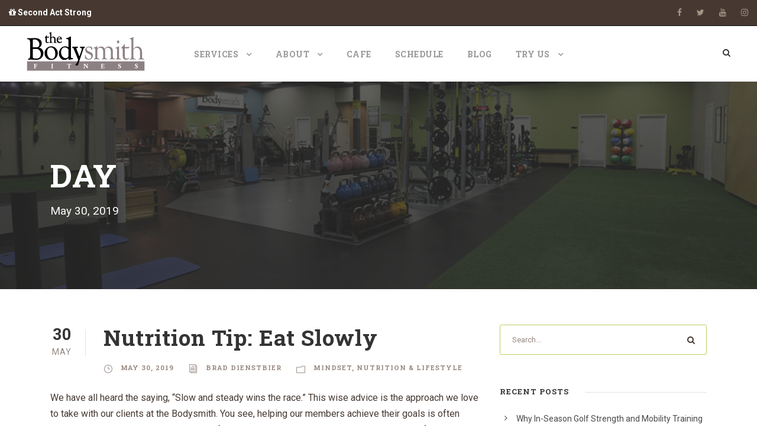

--- FILE ---
content_type: text/html; charset=UTF-8
request_url: https://thebodysmith.com/2019/05/30/
body_size: 11701
content:
<!DOCTYPE html>
<html lang="en-US" class="no-js">
<head>
	<meta charset="UTF-8">
	<meta name="viewport" content="width=device-width, initial-scale=1">
	<link rel="profile" href="http://gmpg.org/xfn/11">
	<link rel="pingback" href="https://thebodysmith.com/xmlrpc.php">
	<title>May 30, 2019 &#8211; the Bodysmith</title>
<meta name='robots' content='max-image-preview:large' />
	<style>img:is([sizes="auto" i], [sizes^="auto," i]) { contain-intrinsic-size: 3000px 1500px }</style>
	<script type='application/javascript'  id='pys-version-script'>console.log('PixelYourSite Free version 11.1.5');</script>
<link rel='dns-prefetch' href='//app.clickfunnels.com' />
<link rel='dns-prefetch' href='//maps.google.com' />
<link rel='dns-prefetch' href='//fonts.googleapis.com' />
<link rel="alternate" type="application/rss+xml" title="the Bodysmith &raquo; Feed" href="https://thebodysmith.com/feed/" />
<link rel="alternate" type="application/rss+xml" title="the Bodysmith &raquo; Comments Feed" href="https://thebodysmith.com/comments/feed/" />
<script type="text/javascript">
/* <![CDATA[ */
window._wpemojiSettings = {"baseUrl":"https:\/\/s.w.org\/images\/core\/emoji\/16.0.1\/72x72\/","ext":".png","svgUrl":"https:\/\/s.w.org\/images\/core\/emoji\/16.0.1\/svg\/","svgExt":".svg","source":{"concatemoji":"https:\/\/thebodysmith.com\/wp-includes\/js\/wp-emoji-release.min.js?ver=6.8.3"}};
/*! This file is auto-generated */
!function(s,n){var o,i,e;function c(e){try{var t={supportTests:e,timestamp:(new Date).valueOf()};sessionStorage.setItem(o,JSON.stringify(t))}catch(e){}}function p(e,t,n){e.clearRect(0,0,e.canvas.width,e.canvas.height),e.fillText(t,0,0);var t=new Uint32Array(e.getImageData(0,0,e.canvas.width,e.canvas.height).data),a=(e.clearRect(0,0,e.canvas.width,e.canvas.height),e.fillText(n,0,0),new Uint32Array(e.getImageData(0,0,e.canvas.width,e.canvas.height).data));return t.every(function(e,t){return e===a[t]})}function u(e,t){e.clearRect(0,0,e.canvas.width,e.canvas.height),e.fillText(t,0,0);for(var n=e.getImageData(16,16,1,1),a=0;a<n.data.length;a++)if(0!==n.data[a])return!1;return!0}function f(e,t,n,a){switch(t){case"flag":return n(e,"\ud83c\udff3\ufe0f\u200d\u26a7\ufe0f","\ud83c\udff3\ufe0f\u200b\u26a7\ufe0f")?!1:!n(e,"\ud83c\udde8\ud83c\uddf6","\ud83c\udde8\u200b\ud83c\uddf6")&&!n(e,"\ud83c\udff4\udb40\udc67\udb40\udc62\udb40\udc65\udb40\udc6e\udb40\udc67\udb40\udc7f","\ud83c\udff4\u200b\udb40\udc67\u200b\udb40\udc62\u200b\udb40\udc65\u200b\udb40\udc6e\u200b\udb40\udc67\u200b\udb40\udc7f");case"emoji":return!a(e,"\ud83e\udedf")}return!1}function g(e,t,n,a){var r="undefined"!=typeof WorkerGlobalScope&&self instanceof WorkerGlobalScope?new OffscreenCanvas(300,150):s.createElement("canvas"),o=r.getContext("2d",{willReadFrequently:!0}),i=(o.textBaseline="top",o.font="600 32px Arial",{});return e.forEach(function(e){i[e]=t(o,e,n,a)}),i}function t(e){var t=s.createElement("script");t.src=e,t.defer=!0,s.head.appendChild(t)}"undefined"!=typeof Promise&&(o="wpEmojiSettingsSupports",i=["flag","emoji"],n.supports={everything:!0,everythingExceptFlag:!0},e=new Promise(function(e){s.addEventListener("DOMContentLoaded",e,{once:!0})}),new Promise(function(t){var n=function(){try{var e=JSON.parse(sessionStorage.getItem(o));if("object"==typeof e&&"number"==typeof e.timestamp&&(new Date).valueOf()<e.timestamp+604800&&"object"==typeof e.supportTests)return e.supportTests}catch(e){}return null}();if(!n){if("undefined"!=typeof Worker&&"undefined"!=typeof OffscreenCanvas&&"undefined"!=typeof URL&&URL.createObjectURL&&"undefined"!=typeof Blob)try{var e="postMessage("+g.toString()+"("+[JSON.stringify(i),f.toString(),p.toString(),u.toString()].join(",")+"));",a=new Blob([e],{type:"text/javascript"}),r=new Worker(URL.createObjectURL(a),{name:"wpTestEmojiSupports"});return void(r.onmessage=function(e){c(n=e.data),r.terminate(),t(n)})}catch(e){}c(n=g(i,f,p,u))}t(n)}).then(function(e){for(var t in e)n.supports[t]=e[t],n.supports.everything=n.supports.everything&&n.supports[t],"flag"!==t&&(n.supports.everythingExceptFlag=n.supports.everythingExceptFlag&&n.supports[t]);n.supports.everythingExceptFlag=n.supports.everythingExceptFlag&&!n.supports.flag,n.DOMReady=!1,n.readyCallback=function(){n.DOMReady=!0}}).then(function(){return e}).then(function(){var e;n.supports.everything||(n.readyCallback(),(e=n.source||{}).concatemoji?t(e.concatemoji):e.wpemoji&&e.twemoji&&(t(e.twemoji),t(e.wpemoji)))}))}((window,document),window._wpemojiSettings);
/* ]]> */
</script>
<style id='wp-emoji-styles-inline-css' type='text/css'>

	img.wp-smiley, img.emoji {
		display: inline !important;
		border: none !important;
		box-shadow: none !important;
		height: 1em !important;
		width: 1em !important;
		margin: 0 0.07em !important;
		vertical-align: -0.1em !important;
		background: none !important;
		padding: 0 !important;
	}
</style>
<link rel='stylesheet' id='wp-block-library-css' href='https://thebodysmith.com/wp-includes/css/dist/block-library/style.min.css?ver=6.8.3' type='text/css' media='all' />
<style id='classic-theme-styles-inline-css' type='text/css'>
/*! This file is auto-generated */
.wp-block-button__link{color:#fff;background-color:#32373c;border-radius:9999px;box-shadow:none;text-decoration:none;padding:calc(.667em + 2px) calc(1.333em + 2px);font-size:1.125em}.wp-block-file__button{background:#32373c;color:#fff;text-decoration:none}
</style>
<link rel='stylesheet' id='font-awesome-css' href='https://thebodysmith.com/wp-content/themes/infinite/plugins/font-awesome/css/font-awesome.min.css?ver=6.8.3' type='text/css' media='all' />
<style id='global-styles-inline-css' type='text/css'>
:root{--wp--preset--aspect-ratio--square: 1;--wp--preset--aspect-ratio--4-3: 4/3;--wp--preset--aspect-ratio--3-4: 3/4;--wp--preset--aspect-ratio--3-2: 3/2;--wp--preset--aspect-ratio--2-3: 2/3;--wp--preset--aspect-ratio--16-9: 16/9;--wp--preset--aspect-ratio--9-16: 9/16;--wp--preset--color--black: #000000;--wp--preset--color--cyan-bluish-gray: #abb8c3;--wp--preset--color--white: #ffffff;--wp--preset--color--pale-pink: #f78da7;--wp--preset--color--vivid-red: #cf2e2e;--wp--preset--color--luminous-vivid-orange: #ff6900;--wp--preset--color--luminous-vivid-amber: #fcb900;--wp--preset--color--light-green-cyan: #7bdcb5;--wp--preset--color--vivid-green-cyan: #00d084;--wp--preset--color--pale-cyan-blue: #8ed1fc;--wp--preset--color--vivid-cyan-blue: #0693e3;--wp--preset--color--vivid-purple: #9b51e0;--wp--preset--gradient--vivid-cyan-blue-to-vivid-purple: linear-gradient(135deg,rgba(6,147,227,1) 0%,rgb(155,81,224) 100%);--wp--preset--gradient--light-green-cyan-to-vivid-green-cyan: linear-gradient(135deg,rgb(122,220,180) 0%,rgb(0,208,130) 100%);--wp--preset--gradient--luminous-vivid-amber-to-luminous-vivid-orange: linear-gradient(135deg,rgba(252,185,0,1) 0%,rgba(255,105,0,1) 100%);--wp--preset--gradient--luminous-vivid-orange-to-vivid-red: linear-gradient(135deg,rgba(255,105,0,1) 0%,rgb(207,46,46) 100%);--wp--preset--gradient--very-light-gray-to-cyan-bluish-gray: linear-gradient(135deg,rgb(238,238,238) 0%,rgb(169,184,195) 100%);--wp--preset--gradient--cool-to-warm-spectrum: linear-gradient(135deg,rgb(74,234,220) 0%,rgb(151,120,209) 20%,rgb(207,42,186) 40%,rgb(238,44,130) 60%,rgb(251,105,98) 80%,rgb(254,248,76) 100%);--wp--preset--gradient--blush-light-purple: linear-gradient(135deg,rgb(255,206,236) 0%,rgb(152,150,240) 100%);--wp--preset--gradient--blush-bordeaux: linear-gradient(135deg,rgb(254,205,165) 0%,rgb(254,45,45) 50%,rgb(107,0,62) 100%);--wp--preset--gradient--luminous-dusk: linear-gradient(135deg,rgb(255,203,112) 0%,rgb(199,81,192) 50%,rgb(65,88,208) 100%);--wp--preset--gradient--pale-ocean: linear-gradient(135deg,rgb(255,245,203) 0%,rgb(182,227,212) 50%,rgb(51,167,181) 100%);--wp--preset--gradient--electric-grass: linear-gradient(135deg,rgb(202,248,128) 0%,rgb(113,206,126) 100%);--wp--preset--gradient--midnight: linear-gradient(135deg,rgb(2,3,129) 0%,rgb(40,116,252) 100%);--wp--preset--font-size--small: 13px;--wp--preset--font-size--medium: 20px;--wp--preset--font-size--large: 36px;--wp--preset--font-size--x-large: 42px;--wp--preset--spacing--20: 0.44rem;--wp--preset--spacing--30: 0.67rem;--wp--preset--spacing--40: 1rem;--wp--preset--spacing--50: 1.5rem;--wp--preset--spacing--60: 2.25rem;--wp--preset--spacing--70: 3.38rem;--wp--preset--spacing--80: 5.06rem;--wp--preset--shadow--natural: 6px 6px 9px rgba(0, 0, 0, 0.2);--wp--preset--shadow--deep: 12px 12px 50px rgba(0, 0, 0, 0.4);--wp--preset--shadow--sharp: 6px 6px 0px rgba(0, 0, 0, 0.2);--wp--preset--shadow--outlined: 6px 6px 0px -3px rgba(255, 255, 255, 1), 6px 6px rgba(0, 0, 0, 1);--wp--preset--shadow--crisp: 6px 6px 0px rgba(0, 0, 0, 1);}:where(.is-layout-flex){gap: 0.5em;}:where(.is-layout-grid){gap: 0.5em;}body .is-layout-flex{display: flex;}.is-layout-flex{flex-wrap: wrap;align-items: center;}.is-layout-flex > :is(*, div){margin: 0;}body .is-layout-grid{display: grid;}.is-layout-grid > :is(*, div){margin: 0;}:where(.wp-block-columns.is-layout-flex){gap: 2em;}:where(.wp-block-columns.is-layout-grid){gap: 2em;}:where(.wp-block-post-template.is-layout-flex){gap: 1.25em;}:where(.wp-block-post-template.is-layout-grid){gap: 1.25em;}.has-black-color{color: var(--wp--preset--color--black) !important;}.has-cyan-bluish-gray-color{color: var(--wp--preset--color--cyan-bluish-gray) !important;}.has-white-color{color: var(--wp--preset--color--white) !important;}.has-pale-pink-color{color: var(--wp--preset--color--pale-pink) !important;}.has-vivid-red-color{color: var(--wp--preset--color--vivid-red) !important;}.has-luminous-vivid-orange-color{color: var(--wp--preset--color--luminous-vivid-orange) !important;}.has-luminous-vivid-amber-color{color: var(--wp--preset--color--luminous-vivid-amber) !important;}.has-light-green-cyan-color{color: var(--wp--preset--color--light-green-cyan) !important;}.has-vivid-green-cyan-color{color: var(--wp--preset--color--vivid-green-cyan) !important;}.has-pale-cyan-blue-color{color: var(--wp--preset--color--pale-cyan-blue) !important;}.has-vivid-cyan-blue-color{color: var(--wp--preset--color--vivid-cyan-blue) !important;}.has-vivid-purple-color{color: var(--wp--preset--color--vivid-purple) !important;}.has-black-background-color{background-color: var(--wp--preset--color--black) !important;}.has-cyan-bluish-gray-background-color{background-color: var(--wp--preset--color--cyan-bluish-gray) !important;}.has-white-background-color{background-color: var(--wp--preset--color--white) !important;}.has-pale-pink-background-color{background-color: var(--wp--preset--color--pale-pink) !important;}.has-vivid-red-background-color{background-color: var(--wp--preset--color--vivid-red) !important;}.has-luminous-vivid-orange-background-color{background-color: var(--wp--preset--color--luminous-vivid-orange) !important;}.has-luminous-vivid-amber-background-color{background-color: var(--wp--preset--color--luminous-vivid-amber) !important;}.has-light-green-cyan-background-color{background-color: var(--wp--preset--color--light-green-cyan) !important;}.has-vivid-green-cyan-background-color{background-color: var(--wp--preset--color--vivid-green-cyan) !important;}.has-pale-cyan-blue-background-color{background-color: var(--wp--preset--color--pale-cyan-blue) !important;}.has-vivid-cyan-blue-background-color{background-color: var(--wp--preset--color--vivid-cyan-blue) !important;}.has-vivid-purple-background-color{background-color: var(--wp--preset--color--vivid-purple) !important;}.has-black-border-color{border-color: var(--wp--preset--color--black) !important;}.has-cyan-bluish-gray-border-color{border-color: var(--wp--preset--color--cyan-bluish-gray) !important;}.has-white-border-color{border-color: var(--wp--preset--color--white) !important;}.has-pale-pink-border-color{border-color: var(--wp--preset--color--pale-pink) !important;}.has-vivid-red-border-color{border-color: var(--wp--preset--color--vivid-red) !important;}.has-luminous-vivid-orange-border-color{border-color: var(--wp--preset--color--luminous-vivid-orange) !important;}.has-luminous-vivid-amber-border-color{border-color: var(--wp--preset--color--luminous-vivid-amber) !important;}.has-light-green-cyan-border-color{border-color: var(--wp--preset--color--light-green-cyan) !important;}.has-vivid-green-cyan-border-color{border-color: var(--wp--preset--color--vivid-green-cyan) !important;}.has-pale-cyan-blue-border-color{border-color: var(--wp--preset--color--pale-cyan-blue) !important;}.has-vivid-cyan-blue-border-color{border-color: var(--wp--preset--color--vivid-cyan-blue) !important;}.has-vivid-purple-border-color{border-color: var(--wp--preset--color--vivid-purple) !important;}.has-vivid-cyan-blue-to-vivid-purple-gradient-background{background: var(--wp--preset--gradient--vivid-cyan-blue-to-vivid-purple) !important;}.has-light-green-cyan-to-vivid-green-cyan-gradient-background{background: var(--wp--preset--gradient--light-green-cyan-to-vivid-green-cyan) !important;}.has-luminous-vivid-amber-to-luminous-vivid-orange-gradient-background{background: var(--wp--preset--gradient--luminous-vivid-amber-to-luminous-vivid-orange) !important;}.has-luminous-vivid-orange-to-vivid-red-gradient-background{background: var(--wp--preset--gradient--luminous-vivid-orange-to-vivid-red) !important;}.has-very-light-gray-to-cyan-bluish-gray-gradient-background{background: var(--wp--preset--gradient--very-light-gray-to-cyan-bluish-gray) !important;}.has-cool-to-warm-spectrum-gradient-background{background: var(--wp--preset--gradient--cool-to-warm-spectrum) !important;}.has-blush-light-purple-gradient-background{background: var(--wp--preset--gradient--blush-light-purple) !important;}.has-blush-bordeaux-gradient-background{background: var(--wp--preset--gradient--blush-bordeaux) !important;}.has-luminous-dusk-gradient-background{background: var(--wp--preset--gradient--luminous-dusk) !important;}.has-pale-ocean-gradient-background{background: var(--wp--preset--gradient--pale-ocean) !important;}.has-electric-grass-gradient-background{background: var(--wp--preset--gradient--electric-grass) !important;}.has-midnight-gradient-background{background: var(--wp--preset--gradient--midnight) !important;}.has-small-font-size{font-size: var(--wp--preset--font-size--small) !important;}.has-medium-font-size{font-size: var(--wp--preset--font-size--medium) !important;}.has-large-font-size{font-size: var(--wp--preset--font-size--large) !important;}.has-x-large-font-size{font-size: var(--wp--preset--font-size--x-large) !important;}
:where(.wp-block-post-template.is-layout-flex){gap: 1.25em;}:where(.wp-block-post-template.is-layout-grid){gap: 1.25em;}
:where(.wp-block-columns.is-layout-flex){gap: 2em;}:where(.wp-block-columns.is-layout-grid){gap: 2em;}
:root :where(.wp-block-pullquote){font-size: 1.5em;line-height: 1.6;}
</style>
<link rel='stylesheet' id='contact-form-7-css' href='https://thebodysmith.com/wp-content/plugins/contact-form-7/includes/css/styles.css?ver=6.1.4' type='text/css' media='all' />
<link rel='stylesheet' id='gdlr-core-google-font-css' href='https://fonts.googleapis.com/css?family=Roboto+Slab%3A100%2C300%2Cregular%2C700%7CRoboto%3A100%2C100italic%2C300%2C300italic%2Cregular%2Citalic%2C500%2C500italic%2C700%2C700italic%2C900%2C900italic%7COpen+Sans%3A300%2C300italic%2Cregular%2Citalic%2C600%2C600italic%2C700%2C700italic%2C800%2C800italic&#038;subset=cyrillic-ext%2Cvietnamese%2Clatin%2Ccyrillic%2Cgreek-ext%2Clatin-ext%2Cgreek&#038;ver=6.8.3' type='text/css' media='all' />
<link rel='stylesheet' id='wpgmp-frontend-css' href='https://thebodysmith.com/wp-content/plugins/wp-google-map-plugin/assets/css/wpgmp_all_frontend.css?ver=4.8.8' type='text/css' media='all' />
<link rel='stylesheet' id='wp-components-css' href='https://thebodysmith.com/wp-includes/css/dist/components/style.min.css?ver=6.8.3' type='text/css' media='all' />
<link rel='stylesheet' id='godaddy-styles-css' href='https://thebodysmith.com/wp-content/mu-plugins/vendor/wpex/godaddy-launch/includes/Dependencies/GoDaddy/Styles/build/latest.css?ver=2.0.2' type='text/css' media='all' />
<link rel='stylesheet' id='wpcw-css' href='https://thebodysmith.com/wp-content/plugins/contact-widgets/assets/css/style.min.css?ver=1.0.1' type='text/css' media='all' />
<link rel='stylesheet' id='gdlr-core-plugin-css' href='https://thebodysmith.com/wp-content/plugins/goodlayers-core/plugins/combine/style.css?ver=6.8.3' type='text/css' media='all' />
<link rel='stylesheet' id='gdlr-core-page-builder-css' href='https://thebodysmith.com/wp-content/plugins/goodlayers-core/include/css/page-builder.css?ver=6.8.3' type='text/css' media='all' />
<link rel='stylesheet' id='font-elegant-css' href='https://thebodysmith.com/wp-content/themes/infinite/plugins/elegant-font/style.css?ver=6.8.3' type='text/css' media='all' />
<link rel='stylesheet' id='infinite-style-core-css' href='https://thebodysmith.com/wp-content/themes/infinite/css/style-core.css?ver=6.8.3' type='text/css' media='all' />
<link rel='stylesheet' id='infinite-custom-style-css' href='https://thebodysmith.com/wp-content/uploads/gdlr-style-custom.css?1747001318&#038;ver=6.8.3' type='text/css' media='all' />
<script type="text/javascript" src="https://thebodysmith.com/wp-includes/js/jquery/jquery.min.js?ver=3.7.1" id="jquery-core-js"></script>
<script type="text/javascript" src="https://thebodysmith.com/wp-includes/js/jquery/jquery-migrate.min.js?ver=3.4.1" id="jquery-migrate-js"></script>
<script type="text/javascript" src="https://thebodysmith.com/wp-content/plugins/pixelyoursite/dist/scripts/jquery.bind-first-0.2.3.min.js?ver=0.2.3" id="jquery-bind-first-js"></script>
<script type="text/javascript" src="https://thebodysmith.com/wp-content/plugins/pixelyoursite/dist/scripts/js.cookie-2.1.3.min.js?ver=2.1.3" id="js-cookie-pys-js"></script>
<script type="text/javascript" src="https://thebodysmith.com/wp-content/plugins/pixelyoursite/dist/scripts/tld.min.js?ver=2.3.1" id="js-tld-js"></script>
<script type="text/javascript" id="pys-js-extra">
/* <![CDATA[ */
var pysOptions = {"staticEvents":{"facebook":{"init_event":[{"delay":0,"type":"static","ajaxFire":false,"name":"PageView","pixelIds":["1963923087255487"],"eventID":"57f37f2d-d8ca-499d-b13c-3ad5bfa1723a","params":{"page_title":"Day: <span>May 30, 2019<\/span>","post_type":"archive","plugin":"PixelYourSite","user_role":"guest","event_url":"thebodysmith.com\/2019\/05\/30\/"},"e_id":"init_event","ids":[],"hasTimeWindow":false,"timeWindow":0,"woo_order":"","edd_order":""}]}},"dynamicEvents":[],"triggerEvents":[],"triggerEventTypes":[],"facebook":{"pixelIds":["1963923087255487"],"advancedMatching":[],"advancedMatchingEnabled":false,"removeMetadata":false,"wooVariableAsSimple":false,"serverApiEnabled":false,"wooCRSendFromServer":false,"send_external_id":null,"enabled_medical":false,"do_not_track_medical_param":["event_url","post_title","page_title","landing_page","content_name","categories","category_name","tags"],"meta_ldu":false},"debug":"","siteUrl":"https:\/\/thebodysmith.com","ajaxUrl":"https:\/\/thebodysmith.com\/wp-admin\/admin-ajax.php","ajax_event":"fe058f9b91","enable_remove_download_url_param":"1","cookie_duration":"7","last_visit_duration":"60","enable_success_send_form":"","ajaxForServerEvent":"1","ajaxForServerStaticEvent":"1","useSendBeacon":"1","send_external_id":"1","external_id_expire":"180","track_cookie_for_subdomains":"1","google_consent_mode":"1","gdpr":{"ajax_enabled":false,"all_disabled_by_api":false,"facebook_disabled_by_api":false,"analytics_disabled_by_api":false,"google_ads_disabled_by_api":false,"pinterest_disabled_by_api":false,"bing_disabled_by_api":false,"reddit_disabled_by_api":false,"externalID_disabled_by_api":false,"facebook_prior_consent_enabled":true,"analytics_prior_consent_enabled":true,"google_ads_prior_consent_enabled":null,"pinterest_prior_consent_enabled":true,"bing_prior_consent_enabled":true,"cookiebot_integration_enabled":false,"cookiebot_facebook_consent_category":"marketing","cookiebot_analytics_consent_category":"statistics","cookiebot_tiktok_consent_category":"marketing","cookiebot_google_ads_consent_category":"marketing","cookiebot_pinterest_consent_category":"marketing","cookiebot_bing_consent_category":"marketing","consent_magic_integration_enabled":false,"real_cookie_banner_integration_enabled":false,"cookie_notice_integration_enabled":false,"cookie_law_info_integration_enabled":false,"analytics_storage":{"enabled":true,"value":"granted","filter":false},"ad_storage":{"enabled":true,"value":"granted","filter":false},"ad_user_data":{"enabled":true,"value":"granted","filter":false},"ad_personalization":{"enabled":true,"value":"granted","filter":false}},"cookie":{"disabled_all_cookie":false,"disabled_start_session_cookie":false,"disabled_advanced_form_data_cookie":false,"disabled_landing_page_cookie":false,"disabled_first_visit_cookie":false,"disabled_trafficsource_cookie":false,"disabled_utmTerms_cookie":false,"disabled_utmId_cookie":false},"tracking_analytics":{"TrafficSource":"direct","TrafficLanding":"undefined","TrafficUtms":[],"TrafficUtmsId":[]},"GATags":{"ga_datalayer_type":"default","ga_datalayer_name":"dataLayerPYS"},"woo":{"enabled":false},"edd":{"enabled":false},"cache_bypass":"1766002919"};
/* ]]> */
</script>
<script type="text/javascript" src="https://thebodysmith.com/wp-content/plugins/pixelyoursite/dist/scripts/public.js?ver=11.1.5" id="pys-js"></script>
<!--[if lt IE 9]>
<script type="text/javascript" src="https://thebodysmith.com/wp-content/themes/infinite/js/html5.js?ver=6.8.3" id="infinite-html5js-js"></script>
<![endif]-->
<link rel="https://api.w.org/" href="https://thebodysmith.com/wp-json/" /><link rel="EditURI" type="application/rsd+xml" title="RSD" href="https://thebodysmith.com/xmlrpc.php?rsd" />
<meta name="generator" content="WordPress 6.8.3" />
<!-- Facebook Pixel Code -->
<script>
  !function(f,b,e,v,n,t,s)
  {if(f.fbq)return;n=f.fbq=function(){n.callMethod?
  n.callMethod.apply(n,arguments):n.queue.push(arguments)};
  if(!f._fbq)f._fbq=n;n.push=n;n.loaded=!0;n.version='2.0';
  n.queue=[];t=b.createElement(e);t.async=!0;
  t.src=v;s=b.getElementsByTagName(e)[0];
  s.parentNode.insertBefore(t,s)}(window, document,'script',
  'https://connect.facebook.net/en_US/fbevents.js');
  fbq('init', '1963923087255487');
  fbq('track', 'PageView');
</script>
<noscript><img height="1" width="1" style="display:none"
  src="https://www.facebook.com/tr?id=1963923087255487&ev=PageView&noscript=1"
/></noscript>
<!-- End Facebook Pixel Code --><style type="text/css">.recentcomments a{display:inline !important;padding:0 !important;margin:0 !important;}</style><link rel="icon" href="https://thebodysmith.com/wp-content/uploads/2017/05/cropped-B-LOGO-favicon-32x32.png" sizes="32x32" />
<link rel="icon" href="https://thebodysmith.com/wp-content/uploads/2017/05/cropped-B-LOGO-favicon-192x192.png" sizes="192x192" />
<link rel="apple-touch-icon" href="https://thebodysmith.com/wp-content/uploads/2017/05/cropped-B-LOGO-favicon-180x180.png" />
<meta name="msapplication-TileImage" content="https://thebodysmith.com/wp-content/uploads/2017/05/cropped-B-LOGO-favicon-270x270.png" />
</head>

<body class="archive date wp-theme-infinite gdlr-core-body metaslider-plugin infinite-body infinite-body-front infinite-full  infinite-with-sticky-navigation  infinite-blockquote-style-1 gdlr-core-link-to-lightbox">
<div class="infinite-mobile-header-wrap" ><div class="infinite-top-bar" ><div class="infinite-top-bar-background" ></div><div class="infinite-top-bar-container clearfix infinite-top-bar-full " ><div class="infinite-top-bar-left infinite-item-pdlr"><strong><a href=https://am.thebodysmith.com/optin
><i class="fa fa-gift" style="font-size: 32 ;margin-right: 5 ;"  ></i> Second Act Strong</a></strong></div><div class="infinite-top-bar-right infinite-item-pdlr"><div class="infinite-top-bar-right-text"><!--<span style="float:right;margin-left:20px"><strong><a href="https://thebodysmith.clickfunnels.com/membership-access">[gdlr_core_icon icon="fa fa-lock" size="32" color="" margin-left="" margin-right="5" ] Member Area</a></strong></p>--></div><div class="infinite-top-bar-right-social" ><a href="https://www.facebook.com/thebodysmith" target="_blank" class="infinite-top-bar-social-icon" title="facebook" ><i class="fa fa-facebook" ></i></a><a href="https://twitter.com/theBodysmith" target="_blank" class="infinite-top-bar-social-icon" title="twitter" ><i class="fa fa-twitter" ></i></a><a href="https://www.youtube.com/channel/UCloqnyr9pa7PK_H0Ib806eQ" target="_blank" class="infinite-top-bar-social-icon" title="youtube" ><i class="fa fa-youtube" ></i></a><a href="https://www.instagram.com/thebodysmith/" target="_blank" class="infinite-top-bar-social-icon" title="instagram" ><i class="fa fa-instagram" ></i></a></div></div></div></div><div class="infinite-mobile-header infinite-header-background infinite-style-slide infinite-sticky-mobile-navigation " id="infinite-mobile-header" ><div class="infinite-mobile-header-container infinite-container clearfix" ><div class="infinite-logo  infinite-item-pdlr"><div class="infinite-logo-inner"><a href="https://thebodysmith.com/" ><img src="https://thebodysmith.com/wp-content/uploads/2019/03/theBodysmith-fitness-vector.svg" alt="" /></a></div></div><div class="infinite-mobile-menu-right" ><div class="infinite-main-menu-search" id="infinite-mobile-top-search" ><i class="fa fa-search" ></i></div><div class="infinite-top-search-wrap" >
	<div class="infinite-top-search-close" ></div>

	<div class="infinite-top-search-row" >
		<div class="infinite-top-search-cell" >
			<form role="search" method="get" class="search-form" action="https://thebodysmith.com/">
	<input type="text" class="search-field infinite-title-font" placeholder="Search..." value="" name="s">
	<div class="infinite-top-search-submit"><i class="fa fa-search" ></i></div>
	<input type="submit" class="search-submit" value="Search">
	<div class="infinite-top-search-close"><i class="icon_close" ></i></div>
</form>
		</div>
	</div>

</div>
<div class="infinite-overlay-menu infinite-mobile-menu" id="infinite-mobile-menu" ><a class="infinite-overlay-menu-icon infinite-mobile-menu-button infinite-mobile-button-hamburger" href="#" ><span></span></a><div class="infinite-overlay-menu-content infinite-navigation-font" ><div class="infinite-overlay-menu-close" ></div><div class="infinite-overlay-menu-row" ><div class="infinite-overlay-menu-cell" ><ul id="menu-primary-menu" class="menu"><li class="menu-item menu-item-type-post_type menu-item-object-page menu-item-has-children menu-item-436"><a href="https://thebodysmith.com/services/">Services</a>
<ul class="sub-menu">
	<li class="menu-item menu-item-type-post_type menu-item-object-page menu-item-819"><a href="https://thebodysmith.com/services/">Services</a></li>
	<li class="menu-item menu-item-type-post_type menu-item-object-page menu-item-2434"><a href="https://thebodysmith.com/fitness-training/">Fitness Training</a></li>
	<li class="menu-item menu-item-type-custom menu-item-object-custom menu-item-2436"><a href="https://am.thebodysmith.com/">Nutrition</a></li>
	<li class="menu-item menu-item-type-post_type menu-item-object-page menu-item-2437"><a href="https://thebodysmith.com/flexfix/">Stretching</a></li>
	<li class="menu-item menu-item-type-post_type menu-item-object-page menu-item-2435"><a href="https://thebodysmith.com/golf/">Golf Fitness</a></li>
</ul>
</li>
<li class="menu-item menu-item-type-post_type menu-item-object-page menu-item-has-children menu-item-430"><a href="https://thebodysmith.com/about-us/">About</a>
<ul class="sub-menu">
	<li class="menu-item menu-item-type-post_type menu-item-object-page menu-item-774"><a href="https://thebodysmith.com/about-us/">About Us</a></li>
	<li class="menu-item menu-item-type-post_type menu-item-object-page menu-item-452"><a href="https://thebodysmith.com/fitness-strategy/">Memberships</a></li>
	<li class="menu-item menu-item-type-post_type menu-item-object-page menu-item-425"><a href="https://thebodysmith.com/wall-of-fame/">Wall of Fame</a></li>
	<li class="menu-item menu-item-type-post_type menu-item-object-page menu-item-446"><a href="https://thebodysmith.com/faq/">FAQ</a></li>
	<li class="menu-item menu-item-type-post_type menu-item-object-page menu-item-171"><a href="https://thebodysmith.com/contact/">Contact</a></li>
</ul>
</li>
<li class="menu-item menu-item-type-post_type menu-item-object-page menu-item-1294"><a href="https://thebodysmith.com/cafe/">Cafe</a></li>
<li class="menu-item menu-item-type-post_type menu-item-object-page menu-item-589"><a href="https://thebodysmith.com/services/classes/">Schedule</a></li>
<li class="menu-item menu-item-type-post_type menu-item-object-page menu-item-442"><a href="https://thebodysmith.com/forging-ahead/">Blog</a></li>
<li class="menu-item menu-item-type-post_type menu-item-object-page menu-item-has-children menu-item-1025"><a href="https://thebodysmith.com/tryus/">Try Us</a>
<ul class="sub-menu">
	<li class="menu-item menu-item-type-post_type menu-item-object-page menu-item-2543"><a href="https://thebodysmith.com/freepass/">FREE 7-Day Pass</a></li>
	<li class="menu-item menu-item-type-post_type menu-item-object-page menu-item-2214"><a href="https://thebodysmith.com/flexfix/">14-day Flexibility Fix</a></li>
</ul>
</li>
</ul></div></div></div></div></div></div></div></div><div class="infinite-body-outer-wrapper ">
		<div class="infinite-body-wrapper clearfix  infinite-with-frame">
	<div class="infinite-top-bar" ><div class="infinite-top-bar-background" ></div><div class="infinite-top-bar-container clearfix infinite-top-bar-full " ><div class="infinite-top-bar-left infinite-item-pdlr"><strong><a href=https://am.thebodysmith.com/optin
><i class="fa fa-gift" style="font-size: 32 ;margin-right: 5 ;"  ></i> Second Act Strong</a></strong></div><div class="infinite-top-bar-right infinite-item-pdlr"><div class="infinite-top-bar-right-text"><!--<span style="float:right;margin-left:20px"><strong><a href="https://thebodysmith.clickfunnels.com/membership-access">[gdlr_core_icon icon="fa fa-lock" size="32" color="" margin-left="" margin-right="5" ] Member Area</a></strong></p>--></div><div class="infinite-top-bar-right-social" ><a href="https://www.facebook.com/thebodysmith" target="_blank" class="infinite-top-bar-social-icon" title="facebook" ><i class="fa fa-facebook" ></i></a><a href="https://twitter.com/theBodysmith" target="_blank" class="infinite-top-bar-social-icon" title="twitter" ><i class="fa fa-twitter" ></i></a><a href="https://www.youtube.com/channel/UCloqnyr9pa7PK_H0Ib806eQ" target="_blank" class="infinite-top-bar-social-icon" title="youtube" ><i class="fa fa-youtube" ></i></a><a href="https://www.instagram.com/thebodysmith/" target="_blank" class="infinite-top-bar-social-icon" title="instagram" ><i class="fa fa-instagram" ></i></a></div></div></div></div>	
<header class="infinite-header-wrap infinite-header-style-plain  infinite-style-center-menu infinite-sticky-navigation infinite-style-fixed" data-navigation-offset="75px"  >
	<div class="infinite-header-background" ></div>
	<div class="infinite-header-container  infinite-header-full">
			
		<div class="infinite-header-container-inner clearfix">
			<div class="infinite-logo  infinite-item-pdlr"><div class="infinite-logo-inner"><a href="https://thebodysmith.com/" ><img src="https://thebodysmith.com/wp-content/uploads/2019/03/theBodysmith-fitness-vector.svg" alt="" /></a></div></div>			<div class="infinite-navigation infinite-item-pdlr clearfix infinite-navigation-submenu-indicator " >
			<div class="infinite-main-menu" id="infinite-main-menu" ><ul id="menu-primary-menu-1" class="sf-menu"><li  class="menu-item menu-item-type-post_type menu-item-object-page menu-item-has-children menu-item-436 infinite-normal-menu"><a href="https://thebodysmith.com/services/" class="sf-with-ul-pre">Services</a>
<ul class="sub-menu">
	<li  class="menu-item menu-item-type-post_type menu-item-object-page menu-item-819" data-size="60"><a href="https://thebodysmith.com/services/">Services</a></li>
	<li  class="menu-item menu-item-type-post_type menu-item-object-page menu-item-2434" data-size="60"><a href="https://thebodysmith.com/fitness-training/">Fitness Training</a></li>
	<li  class="menu-item menu-item-type-custom menu-item-object-custom menu-item-2436" data-size="60"><a href="https://am.thebodysmith.com/">Nutrition</a></li>
	<li  class="menu-item menu-item-type-post_type menu-item-object-page menu-item-2437" data-size="60"><a href="https://thebodysmith.com/flexfix/">Stretching</a></li>
	<li  class="menu-item menu-item-type-post_type menu-item-object-page menu-item-2435" data-size="60"><a href="https://thebodysmith.com/golf/">Golf Fitness</a></li>
</ul>
</li>
<li  class="menu-item menu-item-type-post_type menu-item-object-page menu-item-has-children menu-item-430 infinite-normal-menu"><a href="https://thebodysmith.com/about-us/" class="sf-with-ul-pre">About</a>
<ul class="sub-menu">
	<li  class="menu-item menu-item-type-post_type menu-item-object-page menu-item-774" data-size="60"><a href="https://thebodysmith.com/about-us/">About Us</a></li>
	<li  class="menu-item menu-item-type-post_type menu-item-object-page menu-item-452" data-size="60"><a href="https://thebodysmith.com/fitness-strategy/">Memberships</a></li>
	<li  class="menu-item menu-item-type-post_type menu-item-object-page menu-item-425" data-size="60"><a href="https://thebodysmith.com/wall-of-fame/">Wall of Fame</a></li>
	<li  class="menu-item menu-item-type-post_type menu-item-object-page menu-item-446" data-size="60"><a href="https://thebodysmith.com/faq/">FAQ</a></li>
	<li  class="menu-item menu-item-type-post_type menu-item-object-page menu-item-171" data-size="60"><a href="https://thebodysmith.com/contact/">Contact</a></li>
</ul>
</li>
<li  class="menu-item menu-item-type-post_type menu-item-object-page menu-item-1294 infinite-normal-menu"><a href="https://thebodysmith.com/cafe/">Cafe</a></li>
<li  class="menu-item menu-item-type-post_type menu-item-object-page menu-item-589 infinite-normal-menu"><a href="https://thebodysmith.com/services/classes/">Schedule</a></li>
<li  class="menu-item menu-item-type-post_type menu-item-object-page menu-item-442 infinite-normal-menu"><a href="https://thebodysmith.com/forging-ahead/">Blog</a></li>
<li  class="menu-item menu-item-type-post_type menu-item-object-page menu-item-has-children menu-item-1025 infinite-normal-menu"><a href="https://thebodysmith.com/tryus/" class="sf-with-ul-pre">Try Us</a>
<ul class="sub-menu">
	<li  class="menu-item menu-item-type-post_type menu-item-object-page menu-item-2543" data-size="60"><a href="https://thebodysmith.com/freepass/">FREE 7-Day Pass</a></li>
	<li  class="menu-item menu-item-type-post_type menu-item-object-page menu-item-2214" data-size="60"><a href="https://thebodysmith.com/flexfix/">14-day Flexibility Fix</a></li>
</ul>
</li>
</ul><div class="infinite-navigation-slide-bar" id="infinite-navigation-slide-bar" ></div></div><div class="infinite-main-menu-right-wrap clearfix  infinite-item-mglr infinite-navigation-top" ><div class="infinite-main-menu-search" id="infinite-top-search" ><i class="fa fa-search" ></i></div><div class="infinite-top-search-wrap" >
	<div class="infinite-top-search-close" ></div>

	<div class="infinite-top-search-row" >
		<div class="infinite-top-search-cell" >
			<form role="search" method="get" class="search-form" action="https://thebodysmith.com/">
	<input type="text" class="search-field infinite-title-font" placeholder="Search..." value="" name="s">
	<div class="infinite-top-search-submit"><i class="fa fa-search" ></i></div>
	<input type="submit" class="search-submit" value="Search">
	<div class="infinite-top-search-close"><i class="icon_close" ></i></div>
</form>
		</div>
	</div>

</div>
</div>			</div><!-- infinite-navigation -->

		</div><!-- infinite-header-inner -->
	</div><!-- infinite-header-container -->
</header><!-- header --><div class="infinite-page-title-wrap  infinite-style-medium infinite-left-align" ><div class="infinite-header-transparent-substitute" ></div><div class="infinite-page-title-overlay"  ></div><div class="infinite-page-title-container infinite-container" ><div class="infinite-page-title-content infinite-item-pdlr"  ><h3 class="infinite-page-title"  >Day</h3><div class="infinite-page-caption"  >May 30, 2019</div></div></div></div>	<div class="infinite-page-wrapper" id="infinite-page-wrapper" ><div class="infinite-content-container infinite-container"><div class=" infinite-sidebar-wrap clearfix infinite-line-height-0 infinite-sidebar-style-right" ><div class=" infinite-sidebar-center infinite-column-40 infinite-line-height" ><div class="infinite-content-area" ><div class="gdlr-core-blog-item gdlr-core-item-pdb clearfix  gdlr-core-style-blog-full"  ><div class="gdlr-core-blog-item-holder gdlr-core-js-2 clearfix" data-layout="fitrows" ><div class="gdlr-core-item-list gdlr-core-blog-full  gdlr-core-item-mglr gdlr-core-style-left"  ><div class="gdlr-core-blog-full-head clearfix"><div class="gdlr-core-blog-date-wrapper gdlr-core-skin-divider"><div class="gdlr-core-blog-date-day gdlr-core-skin-caption">30</div><div class="gdlr-core-blog-date-month gdlr-core-skin-caption">May</div></div><div class="gdlr-core-blog-full-head-right"><h3 class="gdlr-core-blog-title gdlr-core-skin-title"  ><a href="https://thebodysmith.com/nutrition-tip-eat-slowly/" >Nutrition Tip: Eat Slowly</a></h3><div class="gdlr-core-blog-info-wrapper gdlr-core-skin-divider" ><span class="gdlr-core-blog-info gdlr-core-blog-info-font gdlr-core-skin-caption gdlr-core-blog-info-date"><span class="gdlr-core-head" ><i class="icon_clock_alt" ></i></span><a href="https://thebodysmith.com/2019/05/30/">May 30, 2019</a></span><span class="gdlr-core-blog-info gdlr-core-blog-info-font gdlr-core-skin-caption gdlr-core-blog-info-author"><span class="gdlr-core-head" ><i class="icon_documents_alt" ></i></span><a href="https://thebodysmith.com/author/bradly/" title="Posts by Brad Dienstbier" rel="author">Brad Dienstbier</a></span><span class="gdlr-core-blog-info gdlr-core-blog-info-font gdlr-core-skin-caption gdlr-core-blog-info-category"><span class="gdlr-core-head" ><i class="icon_folder-alt" ></i></span><a href="https://thebodysmith.com/category/mindset/" rel="tag">Mindset</a><span class="gdlr-core-sep">,</span> <a href="https://thebodysmith.com/category/nutrition/" rel="tag">Nutrition &amp; Lifestyle</a></span></div></div></div><div class="gdlr-core-blog-content" >We have all heard the saying, “Slow and steady wins the race.” This wise advice is the approach we love to take with our clients at the Bodysmith. You see, helping our members achieve their goals is often about changing habits. Habits got each of us where we are. Changing habits will get each of...<div class="clear"></div><a class="gdlr-core-excerpt-read-more gdlr-core-button gdlr-core-rectangle" href="https://thebodysmith.com/nutrition-tip-eat-slowly/" >Read More</a></div></div></div></div></div></div><div class=" infinite-sidebar-right infinite-column-20 infinite-line-height infinite-line-height" ><div class="infinite-sidebar-area infinite-item-pdlr" ><div id="search-2" class="widget widget_search infinite-widget"><form role="search" method="get" class="search-form" action="https://thebodysmith.com/">
    <input type="search" class="search-field" placeholder="Search..." value="" name="s" />
    <input type="submit" class="search-submit" value="Search" />
</form>	
</div>
		<div id="recent-posts-2" class="widget widget_recent_entries infinite-widget">
		<h3 class="infinite-widget-title"><span class="infinite-widget-head-text">Recent Posts</span><span class="infinite-widget-head-divider"></span></h3><span class="clear"></span>
		<ul>
											<li>
					<a href="https://thebodysmith.com/why-in-season-golf-strength-and-mobility-training-is-a-game-changer/">Why In-Season Golf Strength and Mobility Training Is a Game Changer</a>
									</li>
											<li>
					<a href="https://thebodysmith.com/coach-brads-sick-day-workout/">Coach Brad’s Sick Day “Workout”</a>
									</li>
											<li>
					<a href="https://thebodysmith.com/the-truth-about-weight-loss-meds-why-nutrition-and-protein-are-key-to-success/">The Truth About Weight Loss Meds: Why Nutrition and Protein Are Key to Success</a>
									</li>
					</ul>

		</div><div id="recent-comments-2" class="widget widget_recent_comments infinite-widget"><h3 class="infinite-widget-title"><span class="infinite-widget-head-text">Recent Comments</span><span class="infinite-widget-head-divider"></span></h3><span class="clear"></span><ul id="recentcomments"></ul></div><div id="archives-2" class="widget widget_archive infinite-widget"><h3 class="infinite-widget-title"><span class="infinite-widget-head-text">Archives</span><span class="infinite-widget-head-divider"></span></h3><span class="clear"></span>
			<ul>
					<li><a href='https://thebodysmith.com/2025/05/'>May 2025</a></li>
	<li><a href='https://thebodysmith.com/2025/03/'>March 2025</a></li>
	<li><a href='https://thebodysmith.com/2025/01/'>January 2025</a></li>
	<li><a href='https://thebodysmith.com/2024/12/'>December 2024</a></li>
	<li><a href='https://thebodysmith.com/2024/10/'>October 2024</a></li>
	<li><a href='https://thebodysmith.com/2024/08/'>August 2024</a></li>
	<li><a href='https://thebodysmith.com/2024/05/'>May 2024</a></li>
	<li><a href='https://thebodysmith.com/2023/09/'>September 2023</a></li>
	<li><a href='https://thebodysmith.com/2023/08/'>August 2023</a></li>
	<li><a href='https://thebodysmith.com/2023/05/'>May 2023</a></li>
	<li><a href='https://thebodysmith.com/2023/02/'>February 2023</a></li>
	<li><a href='https://thebodysmith.com/2022/11/'>November 2022</a></li>
	<li><a href='https://thebodysmith.com/2022/07/'>July 2022</a></li>
	<li><a href='https://thebodysmith.com/2022/04/'>April 2022</a></li>
	<li><a href='https://thebodysmith.com/2022/03/'>March 2022</a></li>
	<li><a href='https://thebodysmith.com/2022/01/'>January 2022</a></li>
	<li><a href='https://thebodysmith.com/2021/12/'>December 2021</a></li>
	<li><a href='https://thebodysmith.com/2021/11/'>November 2021</a></li>
	<li><a href='https://thebodysmith.com/2021/10/'>October 2021</a></li>
	<li><a href='https://thebodysmith.com/2021/09/'>September 2021</a></li>
	<li><a href='https://thebodysmith.com/2021/08/'>August 2021</a></li>
	<li><a href='https://thebodysmith.com/2021/06/'>June 2021</a></li>
	<li><a href='https://thebodysmith.com/2021/05/'>May 2021</a></li>
	<li><a href='https://thebodysmith.com/2021/04/'>April 2021</a></li>
	<li><a href='https://thebodysmith.com/2021/03/'>March 2021</a></li>
	<li><a href='https://thebodysmith.com/2021/02/'>February 2021</a></li>
	<li><a href='https://thebodysmith.com/2021/01/'>January 2021</a></li>
	<li><a href='https://thebodysmith.com/2020/12/'>December 2020</a></li>
	<li><a href='https://thebodysmith.com/2020/11/'>November 2020</a></li>
	<li><a href='https://thebodysmith.com/2020/10/'>October 2020</a></li>
	<li><a href='https://thebodysmith.com/2020/09/'>September 2020</a></li>
	<li><a href='https://thebodysmith.com/2020/08/'>August 2020</a></li>
	<li><a href='https://thebodysmith.com/2020/07/'>July 2020</a></li>
	<li><a href='https://thebodysmith.com/2020/06/'>June 2020</a></li>
	<li><a href='https://thebodysmith.com/2020/05/'>May 2020</a></li>
	<li><a href='https://thebodysmith.com/2020/02/'>February 2020</a></li>
	<li><a href='https://thebodysmith.com/2020/01/'>January 2020</a></li>
	<li><a href='https://thebodysmith.com/2019/12/'>December 2019</a></li>
	<li><a href='https://thebodysmith.com/2019/11/'>November 2019</a></li>
	<li><a href='https://thebodysmith.com/2019/10/'>October 2019</a></li>
	<li><a href='https://thebodysmith.com/2019/09/'>September 2019</a></li>
	<li><a href='https://thebodysmith.com/2019/08/'>August 2019</a></li>
	<li><a href='https://thebodysmith.com/2019/07/'>July 2019</a></li>
	<li><a href='https://thebodysmith.com/2019/06/'>June 2019</a></li>
	<li><a href='https://thebodysmith.com/2019/05/' aria-current="page">May 2019</a></li>
	<li><a href='https://thebodysmith.com/2019/04/'>April 2019</a></li>
	<li><a href='https://thebodysmith.com/2019/03/'>March 2019</a></li>
	<li><a href='https://thebodysmith.com/2019/02/'>February 2019</a></li>
	<li><a href='https://thebodysmith.com/2019/01/'>January 2019</a></li>
	<li><a href='https://thebodysmith.com/2018/05/'>May 2018</a></li>
	<li><a href='https://thebodysmith.com/2018/03/'>March 2018</a></li>
	<li><a href='https://thebodysmith.com/2015/12/'>December 2015</a></li>
	<li><a href='https://thebodysmith.com/2015/11/'>November 2015</a></li>
	<li><a href='https://thebodysmith.com/2015/10/'>October 2015</a></li>
	<li><a href='https://thebodysmith.com/2015/09/'>September 2015</a></li>
	<li><a href='https://thebodysmith.com/2015/08/'>August 2015</a></li>
	<li><a href='https://thebodysmith.com/2015/03/'>March 2015</a></li>
	<li><a href='https://thebodysmith.com/2014/09/'>September 2014</a></li>
	<li><a href='https://thebodysmith.com/2014/03/'>March 2014</a></li>
	<li><a href='https://thebodysmith.com/2013/09/'>September 2013</a></li>
	<li><a href='https://thebodysmith.com/2013/08/'>August 2013</a></li>
	<li><a href='https://thebodysmith.com/2013/06/'>June 2013</a></li>
			</ul>

			</div></div></div></div></div></div></div><footer class="infinite-fixed-footer" id="infinite-fixed-footer" ><div class="infinite-footer-wrapper  infinite-with-column-divider" ><div class="infinite-footer-container infinite-container clearfix" ><div class="infinite-footer-column infinite-item-pdlr infinite-column-20" ><div id="nav_menu-3" class="widget widget_nav_menu infinite-widget"><h3 class="infinite-widget-title"><span class="infinite-widget-head-text">Quick Links</span><span class="infinite-widget-head-divider"></span></h3><span class="clear"></span><div class="menu-footer_menu-container"><ul id="menu-footer_menu" class="menu"><li class="menu-item menu-item-type-post_type menu-item-object-page menu-item-1382"><a href="https://thebodysmith.com/jobs/">Jobs</a></li>
<li class="menu-item menu-item-type-post_type menu-item-object-page menu-item-1383"><a href="https://thebodysmith.com/faq/">FAQ</a></li>
<li class="menu-item menu-item-type-post_type menu-item-object-page menu-item-1384"><a href="https://thebodysmith.com/about-us/">About Us</a></li>
<li class="menu-item menu-item-type-post_type menu-item-object-page menu-item-1385"><a href="https://thebodysmith.com/contact/">Contact Us</a></li>
</ul></div></div></div><div class="infinite-footer-column infinite-item-pdlr infinite-column-20" ><div id="wpcw_contact-4" class="widget wpcw-widgets wpcw-widget-contact infinite-widget"><h3 class="infinite-widget-title"><span class="infinite-widget-head-text">Contact Us</span><span class="infinite-widget-head-divider"></span></h3><span class="clear"></span><ul><li class="has-label"><strong>Email</strong><br><div><a href="mailto:&#105;&#110;f&#111;&#64;th&#101;b&#111;&#100;y&#115;m&#105;&#116;&#104;&#46;&#99;&#111;m">&#105;&#110;f&#111;&#64;th&#101;b&#111;&#100;y&#115;m&#105;&#116;&#104;&#46;&#99;&#111;m</a></div></li><li class="has-label"><strong>Phone</strong><br><div>402 715-5700</div></li><li class="has-label"><strong>Address</strong><br><div>12309 W Maple Rd, Omaha, NE 68164</div></li></ul></div></div><div class="infinite-footer-column infinite-item-pdlr infinite-column-20" ><div id="search-4" class="widget widget_search infinite-widget"><form role="search" method="get" class="search-form" action="https://thebodysmith.com/">
    <input type="search" class="search-field" placeholder="Search..." value="" name="s" />
    <input type="submit" class="search-submit" value="Search" />
</form>	
</div></div></div></div><div class="infinite-copyright-wrapper" ><div class="infinite-copyright-container infinite-container"><div class="infinite-copyright-text infinite-item-pdlr"><script type="text/javascript"><!--
var date = new Date();
var yy = date.getYear();
var year = (yy < 1000) ? yy + 1900 : yy;
document.write("&COPY;2006-" + year);
 //--></script> The Bodysmith, Inc., ALL RIGHT RESERVED</div></div></div></footer></div><a href="#infinite-top-anchor" class="infinite-footer-back-to-top-button" id="infinite-footer-back-to-top-button"><i class="fa fa-angle-up" ></i></a>
<script type="speculationrules">
{"prefetch":[{"source":"document","where":{"and":[{"href_matches":"\/*"},{"not":{"href_matches":["\/wp-*.php","\/wp-admin\/*","\/wp-content\/uploads\/*","\/wp-content\/*","\/wp-content\/plugins\/*","\/wp-content\/themes\/infinite\/*","\/*\\?(.+)"]}},{"not":{"selector_matches":"a[rel~=\"nofollow\"]"}},{"not":{"selector_matches":".no-prefetch, .no-prefetch a"}}]},"eagerness":"conservative"}]}
</script>
<noscript><img height="1" width="1" style="display: none;" src="https://www.facebook.com/tr?id=1963923087255487&ev=PageView&noscript=1&cd%5Bpage_title%5D=Day%3A+%3Cspan%3EMay+30%2C+2019%3C%2Fspan%3E&cd%5Bpost_type%5D=archive&cd%5Bplugin%5D=PixelYourSite&cd%5Buser_role%5D=guest&cd%5Bevent_url%5D=thebodysmith.com%2F2019%2F05%2F30%2F" alt=""></noscript>
<script type="text/javascript" src="https://app.clickfunnels.com/assets/cfpop.js?ver=1.0.0" id="cf_clickpop-js"></script>
<script type="text/javascript" src="https://thebodysmith.com/wp-includes/js/dist/hooks.min.js?ver=4d63a3d491d11ffd8ac6" id="wp-hooks-js"></script>
<script type="text/javascript" src="https://thebodysmith.com/wp-includes/js/dist/i18n.min.js?ver=5e580eb46a90c2b997e6" id="wp-i18n-js"></script>
<script type="text/javascript" id="wp-i18n-js-after">
/* <![CDATA[ */
wp.i18n.setLocaleData( { 'text direction\u0004ltr': [ 'ltr' ] } );
/* ]]> */
</script>
<script type="text/javascript" src="https://thebodysmith.com/wp-content/plugins/contact-form-7/includes/swv/js/index.js?ver=6.1.4" id="swv-js"></script>
<script type="text/javascript" id="contact-form-7-js-before">
/* <![CDATA[ */
var wpcf7 = {
    "api": {
        "root": "https:\/\/thebodysmith.com\/wp-json\/",
        "namespace": "contact-form-7\/v1"
    },
    "cached": 1
};
/* ]]> */
</script>
<script type="text/javascript" src="https://thebodysmith.com/wp-content/plugins/contact-form-7/includes/js/index.js?ver=6.1.4" id="contact-form-7-js"></script>
<script type="text/javascript" src="https://thebodysmith.com/wp-includes/js/imagesloaded.min.js?ver=5.0.0" id="imagesloaded-js"></script>
<script type="text/javascript" src="https://thebodysmith.com/wp-includes/js/masonry.min.js?ver=4.2.2" id="masonry-js"></script>
<script type="text/javascript" src="https://thebodysmith.com/wp-includes/js/jquery/jquery.masonry.min.js?ver=3.1.2b" id="jquery-masonry-js"></script>
<script type="text/javascript" id="wpgmp-google-map-main-js-extra">
/* <![CDATA[ */
var wpgmp_local = {"language":"en","apiKey":"","urlforajax":"https:\/\/thebodysmith.com\/wp-admin\/admin-ajax.php","nonce":"c8e44e7a34","wpgmp_country_specific":"","wpgmp_countries":"","wpgmp_assets":"https:\/\/thebodysmith.com\/wp-content\/plugins\/wp-google-map-plugin\/assets\/js\/","days_to_remember":"","wpgmp_mapbox_key":"","map_provider":"google","route_provider":"openstreet","tiles_provider":"openstreet","use_advanced_marker":"","set_timeout":"100","debug_mode":"","select_radius":"Select Radius","search_placeholder":"Enter address or latitude or longitude or title or city or state or country or postal code here...","select":"Select","select_all":"Select All","select_category":"Select Category","all_location":"All","show_locations":"Show Locations","sort_by":"Sort by","wpgmp_not_working":"not working...","place_icon_url":"https:\/\/thebodysmith.com\/wp-content\/plugins\/wp-google-map-plugin\/assets\/images\/icons\/","wpgmp_location_no_results":"No results found.","wpgmp_route_not_avilable":"Route is not available for your requested route.","image_path":"https:\/\/thebodysmith.com\/wp-content\/plugins\/wp-google-map-plugin\/assets\/images\/","default_marker_icon":"https:\/\/thebodysmith.com\/wp-content\/plugins\/wp-google-map-plugin\/assets\/images\/icons\/marker-shape-2.svg","img_grid":"<span class='span_grid'><a class='wpgmp_grid'><i class='wep-icon-grid'><\/i><\/a><\/span>","img_list":"<span class='span_list'><a class='wpgmp_list'><i class='wep-icon-list'><\/i><\/a><\/span>","img_print":"<span class='span_print'><a class='wpgmp_print' data-action='wpgmp-print'><i class='wep-icon-printer'><\/i><\/a><\/span>","hide":"Hide","show":"Show","start_location":"Start Location","start_point":"Start Point","radius":"Radius","end_location":"End Location","take_current_location":"Take Current Location","center_location_message":"Your Location","driving":"Driving","bicycling":"Bicycling","walking":"Walking","transit":"Transit","metric":"Metric","imperial":"Imperial","find_direction":"Find Direction","miles":"Miles","km":"KM","show_amenities":"Show Amenities","find_location":"Find Locations","locate_me":"Locate Me","prev":"Prev","next":"Next","ajax_url":"https:\/\/thebodysmith.com\/wp-admin\/admin-ajax.php","no_routes":"No routes have been assigned to this map.","no_categories":"No categories have been assigned to the locations.","mobile_marker_size":[24,24],"desktop_marker_size":[32,32],"retina_marker_size":[64,64]};
/* ]]> */
</script>
<script type="text/javascript" src="https://thebodysmith.com/wp-content/plugins/wp-google-map-plugin/assets/js/maps.js?ver=4.8.8" id="wpgmp-google-map-main-js"></script>
<script type="text/javascript" src="https://maps.google.com/maps/api/js?loading=async&amp;libraries=marker%2Cgeometry%2Cplaces%2Cdrawing&amp;callback=wpgmpInitMap&amp;language=en&amp;ver=4.8.8" id="wpgmp-google-api-js"></script>
<script type="text/javascript" src="https://thebodysmith.com/wp-content/plugins/wp-google-map-plugin/assets/js/wpgmp_frontend.js?ver=4.8.8" id="wpgmp-frontend-js"></script>
<script type="text/javascript" src="https://thebodysmith.com/wp-content/plugins/goodlayers-core/plugins/combine/script.js?ver=6.8.3" id="gdlr-core-plugin-js"></script>
<script type="text/javascript" id="gdlr-core-page-builder-js-extra">
/* <![CDATA[ */
var gdlr_core_pbf = {"admin":"","video":{"width":"640","height":"360"},"ajax_url":"https:\/\/thebodysmith.com\/wp-admin\/admin-ajax.php","ilightbox_skin":"light"};
/* ]]> */
</script>
<script type="text/javascript" src="https://thebodysmith.com/wp-content/plugins/goodlayers-core/include/js/page-builder.js?ver=6.8.3" id="gdlr-core-page-builder-js"></script>
<script type="text/javascript" src="https://thebodysmith.com/wp-includes/js/jquery/ui/effect.min.js?ver=1.13.3" id="jquery-effects-core-js"></script>
<script type="text/javascript" id="infinite-script-core-js-extra">
/* <![CDATA[ */
var infinite_script_core = {"home_url":"https:\/\/thebodysmith.com\/"};
/* ]]> */
</script>
<script type="text/javascript" src="https://thebodysmith.com/wp-content/themes/infinite/js/script-core.js?ver=1.0.0" id="infinite-script-core-js"></script>

</body>
</html>

--- FILE ---
content_type: image/svg+xml
request_url: https://thebodysmith.com/wp-content/uploads/2019/03/theBodysmith-fitness-vector.svg
body_size: 7522
content:
<?xml version="1.0" encoding="utf-8"?>
<!DOCTYPE svg PUBLIC "-//W3C//DTD SVG 1.1//EN" "http://www.w3.org/Graphics/SVG/1.1/DTD/svg11.dtd">
<svg version="1.1" id="Layer_1" xmlns="http://www.w3.org/2000/svg" xmlns:xlink="http://www.w3.org/1999/xlink" x="0px" y="0px"
	 width="200px" height="66px" viewBox="0 0 200 66" enable-background="new 0 0 200 66" xml:space="preserve">
<rect x="0.747" y="49.781" fill="#8D8083" width="198.555" height="15.73"/>
<g>
	<path fill="#FFFFFF" d="M14.622,56.989c0,0.31,0.011,0.343,0.319,0.343h0.88c0.605,0,0.731-0.08,0.845-0.641l0.057-0.273
		c0.08-0.103,0.366-0.092,0.434,0.012c-0.022,0.366-0.034,0.788-0.034,1.223c0,0.423,0.012,0.846,0.034,1.188
		c-0.068,0.103-0.354,0.113-0.434,0.011l-0.057-0.273c-0.114-0.55-0.24-0.641-0.845-0.641h-0.88c-0.309,0-0.319,0.034-0.319,0.344
		v1.543c0,1.062,0.068,1.153,0.583,1.222l0.423,0.058c0.08,0.068,0.08,0.331,0,0.399c-0.708-0.023-1.269-0.034-1.817-0.034
		c-0.526,0-1.097,0.011-1.783,0.034c-0.091-0.068-0.091-0.331,0-0.399l0.377-0.058c0.514-0.08,0.583-0.16,0.583-1.222v-4.251
		c0-1.063-0.069-1.166-0.583-1.246l-0.229-0.034c-0.103-0.069-0.103-0.354,0.023-0.4c0.491,0.023,1.062,0.034,1.611,0.034h2.399
		c0.731,0,1.383-0.011,1.543-0.034c0,0.194,0,1.017,0.022,1.783c-0.045,0.125-0.297,0.137-0.434,0.045
		c-0.126-0.468-0.217-0.741-0.332-0.891c-0.194-0.24-0.537-0.377-1.12-0.377h-0.891c-0.376,0-0.376,0.023-0.376,0.469V56.989z"/>
	<path fill="#FFFFFF" d="M44.123,59.801c0,1.073,0.068,1.153,0.594,1.245l0.32,0.058c0.091,0.068,0.08,0.331-0.011,0.399
		c-0.617-0.023-1.177-0.034-1.714-0.034c-0.548,0-1.12,0.011-1.737,0.034c-0.091-0.068-0.091-0.331,0-0.399l0.32-0.058
		c0.525-0.092,0.594-0.172,0.594-1.245v-4.206c0-1.073-0.069-1.153-0.594-1.244l-0.32-0.058c-0.091-0.069-0.091-0.331,0-0.4
		c0.617,0.023,1.188,0.034,1.737,0.034c0.537,0,1.108-0.011,1.726-0.034c0.091,0.069,0.091,0.331,0,0.4l-0.32,0.058
		c-0.526,0.091-0.594,0.171-0.594,1.244V59.801z"/>
	<path fill="#FFFFFF" d="M70.938,54.783c0-0.273,0-0.33-0.274-0.33h-0.708c-0.834,0-1.074,0.456-1.417,1.291
		c-0.137,0.068-0.354,0.045-0.423-0.103c0.24-0.789,0.297-1.497,0.377-1.943c0.046-0.033,0.103-0.057,0.16-0.057
		c0.057,0,0.115,0.012,0.16,0.045c0.057,0.194,0.091,0.24,0.96,0.24h4.25c0.754,0,0.926-0.011,1.029-0.251
		c0.045-0.022,0.08-0.034,0.148-0.034c0.068,0,0.148,0.045,0.171,0.08c-0.114,0.388-0.194,1.314-0.171,1.965
		c-0.057,0.103-0.366,0.126-0.423,0.034c-0.194-0.731-0.354-1.268-1.211-1.268H72.88c-0.274,0-0.308,0.033-0.308,0.33v5.041
		c0,1.062,0.068,1.153,0.583,1.222l0.457,0.058c0.08,0.068,0.08,0.331,0,0.399c-0.743-0.023-1.314-0.034-1.829-0.034
		c-0.548,0-1.142,0.011-1.942,0.034c-0.091-0.068-0.091-0.331,0-0.399l0.514-0.058c0.514-0.057,0.583-0.16,0.583-1.222V54.783z"/>
	<path fill="#FFFFFF" d="M103.302,59.525c0,0.743,0,1.464,0.023,1.84c-0.08,0.138-0.4,0.264-0.674,0.264
		c-0.012,0-0.389-0.583-0.926-1.246l-2.64-3.268c-0.663-0.812-1.04-1.292-1.246-1.463c-0.057,0.114-0.057,0.31-0.057,0.732v2.216
		c0,0.925,0.045,1.782,0.171,2.092c0.103,0.24,0.365,0.319,0.663,0.364l0.319,0.047c0.091,0.091,0.069,0.331,0,0.399
		c-0.617-0.023-1.074-0.034-1.531-0.034c-0.423,0-0.846,0.011-1.28,0.034c-0.068-0.068-0.091-0.309,0-0.399l0.194-0.035
		c0.309-0.057,0.537-0.136,0.629-0.376c0.125-0.31,0.159-1.167,0.159-2.092v-2.902c0-0.628-0.011-0.812-0.08-0.972
		c-0.091-0.193-0.251-0.331-0.651-0.388l-0.32-0.046c-0.08-0.092-0.068-0.366,0.045-0.4c0.538,0.023,1.108,0.034,1.577,0.034
		c0.388,0,0.72-0.011,0.959-0.034c0.115,0.515,0.857,1.384,1.886,2.605l0.959,1.131c0.503,0.595,0.834,0.994,1.098,1.258
		c0.045-0.115,0.045-0.309,0.045-0.515v-1.576c0-0.926-0.045-1.783-0.171-2.092c-0.103-0.239-0.354-0.32-0.663-0.365l-0.309-0.046
		c-0.092-0.092-0.068-0.331,0-0.4c0.617,0.023,1.062,0.034,1.531,0.034c0.423,0,0.834-0.011,1.28-0.034
		c0.068,0.069,0.091,0.309,0,0.4l-0.206,0.034c-0.298,0.045-0.514,0.138-0.617,0.377c-0.126,0.309-0.172,1.166-0.172,2.092V59.525z"
		/>
	<path fill="#FFFFFF" d="M128.123,56.897c0,0.32,0.012,0.344,0.32,0.344h0.788c0.594,0,0.73-0.08,0.845-0.629l0.058-0.286
		c0.08-0.091,0.365-0.091,0.423,0.012c-0.023,0.366-0.034,0.777-0.034,1.211c0,0.436,0.011,0.847,0.034,1.212
		c-0.058,0.103-0.343,0.114-0.423,0.011l-0.058-0.285c-0.114-0.549-0.251-0.64-0.845-0.64h-0.788c-0.309,0-0.32,0.011-0.32,0.354
		v1.359c0,0.525,0.045,0.892,0.183,1.085c0.147,0.206,0.365,0.297,1.2,0.297c0.993,0,1.382-0.033,2.01-1.324
		c0.092-0.126,0.377-0.081,0.424,0.057c-0.047,0.594-0.32,1.52-0.48,1.828c-0.605-0.023-1.703-0.034-2.639-0.034h-1.485
		c-0.55,0-1.108,0.011-1.966,0.034c-0.092-0.068-0.092-0.343,0-0.399l0.537-0.08c0.515-0.081,0.582-0.149,0.582-1.199v-4.263
		c0-1.04-0.067-1.108-0.582-1.211l-0.287-0.058c-0.103-0.069-0.091-0.331,0.023-0.4c0.538,0.023,1.098,0.034,1.646,0.034h2.423
		c0.731,0,1.382-0.011,1.531-0.034c0.012,0.183,0.091,1.006,0.147,1.771c-0.044,0.125-0.308,0.148-0.421,0.045
		c-0.126-0.399-0.287-0.742-0.436-0.902c-0.217-0.217-0.56-0.354-1.119-0.354H128.5c-0.377,0-0.377,0.023-0.377,0.445V56.897z"/>
	<path fill="#FFFFFF" d="M156.772,61.651c-1.051,0-1.703-0.298-1.943-0.434c-0.216-0.252-0.365-1.075-0.365-1.852
		c0.08-0.149,0.343-0.159,0.435-0.035c0.228,0.743,0.994,1.795,1.965,1.795c0.846,0,1.234-0.583,1.234-1.154
		c0-0.926-0.868-1.474-1.555-1.816c-0.821-0.411-1.724-1.097-1.724-2.229c-0.013-1.291,0.993-2.183,2.649-2.183
		c0.378,0,0.846,0.046,1.303,0.183c0.149,0.046,0.252,0.069,0.39,0.092c0.091,0.252,0.206,0.868,0.206,1.634
		c-0.059,0.137-0.344,0.148-0.446,0.034c-0.194-0.583-0.686-1.416-1.509-1.416c-0.754,0-1.166,0.491-1.166,1.062
		c0,0.525,0.47,1.005,1.04,1.302l0.755,0.4c0.708,0.377,1.61,1.04,1.61,2.296C159.651,60.736,158.497,61.651,156.772,61.651z"/>
	<path fill="#FFFFFF" d="M185.21,61.651c-1.051,0-1.702-0.298-1.943-0.434c-0.216-0.252-0.365-1.075-0.365-1.852
		c0.08-0.149,0.344-0.159,0.436-0.035c0.229,0.743,0.993,1.795,1.964,1.795c0.846,0,1.234-0.583,1.234-1.154
		c0-0.926-0.868-1.474-1.555-1.816c-0.821-0.411-1.724-1.097-1.724-2.229c-0.012-1.291,0.994-2.183,2.649-2.183
		c0.378,0,0.847,0.046,1.303,0.183c0.149,0.046,0.252,0.069,0.39,0.092c0.091,0.252,0.206,0.868,0.206,1.634
		c-0.059,0.137-0.344,0.148-0.446,0.034c-0.194-0.583-0.686-1.416-1.509-1.416c-0.754,0-1.166,0.491-1.166,1.062
		c0,0.525,0.47,1.005,1.04,1.302l0.755,0.4c0.708,0.377,1.611,1.04,1.611,2.296C188.09,60.736,186.936,61.651,185.21,61.651z"/>
</g>
<g>
	<g>
		<path d="M34.168,15.635c0,0.798,0.12,1.211,0.27,1.364c0.271,0.287,0.672,0.448,1.233,0.448c0.459,0,0.835-0.085,1.129-0.24
			l0.639-0.311l0.122-0.044c0.249,0,0.424,0.132,0.424,0.369c0,0.436-0.482,0.783-1.084,1.076c-0.658,0.318-1.281,0.486-1.872,0.486
			c-1.986,0-3.006-1.081-3.006-3.128v-5.84H31.19c-0.21,0-0.55-0.068-0.55-0.421c0-0.235,0.195-0.445,0.397-0.615
			c0.927-0.787,1.63-1.563,2.108-2.332c0.12-0.194,0.376-0.646,0.662-0.646c0.317,0,0.406,0.297,0.406,0.555l-0.04,1.841h2.314
			c0.327,0,0.544-0.061,0.685-0.154c0.117-0.086,0.246-0.166,0.366-0.183c0.285-0.047,0.409,0.173,0.393,0.379
			c0,0.116-0.083,0.288-0.131,0.393l-0.273,0.681c-0.127,0.329-0.392,0.503-0.752,0.503h-2.606V15.635z"/>
		<path d="M44.977,7.888c1.192,0,2.174,0.413,2.924,1.244c0.749,0.832,1.114,1.908,1.114,3.214v3.81c0,0.6,0.103,0.937,0.242,1.095
			c0.141,0.156,0.482,0.31,1.127,0.413c0.26,0.037,0.526,0.176,0.526,0.503c0,0.355-0.312,0.454-0.564,0.454
			c-0.097,0-0.298-0.013-0.605-0.036c-0.59-0.039-1.09-0.058-1.511-0.058c-0.694,0-1.207,0.02-1.538,0.06
			c-0.206,0.025-0.341,0.034-0.404,0.034c-0.256,0-0.559-0.102-0.573-0.452c-0.017-0.269,0.218-0.411,0.394-0.48
			c0.419-0.154,0.61-0.276,0.655-0.336c0.041-0.051,0.096-0.221,0.096-0.583l0.013-0.375v-3.982c0-0.974-0.249-1.718-0.721-2.257
			c-0.472-0.538-1.1-0.812-1.911-0.812c-0.621,0-1.178,0.193-1.681,0.581c-0.506,0.391-0.725,0.797-0.725,1.226v4.665
			c0,0.829,0.099,1.276,0.229,1.449c0.118,0.153,0.469,0.314,1.19,0.411c0.281,0.04,0.614,0.173,0.614,0.534
			c0,0.324-0.266,0.439-0.505,0.439c-0.089,0-0.32-0.017-0.684-0.053c-0.283-0.029-0.885-0.04-1.802-0.04
			c-0.318,0-0.77,0.02-1.366,0.061c-0.271,0.021-0.462,0.032-0.57,0.032c-0.227,0-0.519-0.089-0.538-0.415
			c-0.016-0.3,0.199-0.467,0.443-0.537c0.475-0.145,0.676-0.289,0.73-0.384c0.069-0.118,0.129-0.483,0.129-1.191V3.591
			c0-1.007-0.268-1.21-0.551-1.195l-0.62,0.037c-0.091,0-0.197-0.018-0.288-0.066c-0.145-0.083-0.208-0.226-0.208-0.369
			c0-0.289,0.247-0.421,0.456-0.478c0.485-0.116,1.036-0.317,1.639-0.608l0.938-0.445c0.116-0.059,0.234-0.096,0.359-0.096
			c0.321,0,0.44,0.258,0.44,0.503c0,0.052-0.007,0.156-0.024,0.316c-0.008,0.132-0.013,0.328-0.013,0.585v7.628
			C42.788,8.41,43.834,7.888,44.977,7.888z"/>
		<path d="M52.823,12.514c0.002,1.325,0.367,2.421,1.087,3.307c0.717,0.887,1.586,1.317,2.617,1.317
			c0.806,0,1.712-0.363,2.716-1.132c0.089-0.067,0.183-0.111,0.293-0.131c0.283-0.021,0.437,0.167,0.437,0.428
			c0,0.378-0.395,0.787-0.935,1.209c-1.076,0.842-2.234,1.273-3.459,1.273c-1.375,0-2.54-0.528-3.469-1.574
			c-0.932-1.043-1.391-2.331-1.391-3.853c0-1.45,0.478-2.729,1.432-3.819c0.956-1.091,2.088-1.65,3.395-1.65
			c1.421,0,2.565,0.597,3.412,1.771c0.206,0.292,0.41,0.677,0.614,1.148c0.201,0.462,0.322,0.828,0.322,1.069
			c0,0.549-0.612,0.637-1.024,0.637l-0.896-0.013l-0.823-0.023h-4.326L52.823,12.514z M56.755,11.344
			c0.097,0,0.609-0.008,0.709-0.13c0-0.547-0.231-1.09-0.739-1.59c-0.508-0.503-1.038-0.737-1.599-0.737
			c-0.587,0-1.069,0.229-1.464,0.703c-0.36,0.428-0.604,1.008-0.725,1.754H56.755z"/>
	</g>
	<g>
		<path fill="#8D8083" d="M105.665,24.718c1.287,0,2.396,0.176,3.326,0.53l1.074,0.378c0.442,0.169,0.662,0.434,0.662,0.783v0.415
			c0,0.24,0.013,0.479,0.047,0.718l0.098,1.002c0.044,0.362,0.07,0.688,0.07,0.979c0,0.668-0.186,1.013-0.551,1.03
			c-0.202,0.018-0.384-0.208-0.553-0.667c-0.896-2.603-2.573-3.905-5.039-3.905c-0.977,0-1.782,0.295-2.406,0.878
			c-0.632,0.586-0.942,1.325-0.942,2.22c0,0.948,0.337,1.714,1.017,2.299c0.679,0.584,2.044,1.299,4.099,2.142
			c2.035,0.84,3.449,1.725,4.24,2.658c0.789,0.934,1.186,2.189,1.186,3.762c0,1.938-0.682,3.596-2.039,4.975
			c-1.361,1.376-2.984,2.068-4.872,2.068c-1.351,0-2.815-0.399-4.394-1.201c-0.375-0.188-0.611-0.284-0.708-0.284l-0.633-0.074
			c-0.377-0.035-0.582-0.248-0.612-0.641l-0.027-1.103l-0.08-3.278l0.046-0.77c0.067-0.46,0.249-0.698,0.545-0.715
			c0.296-0.017,0.492,0.239,0.591,0.77c0.341,1.881,1.002,3.353,1.989,4.415c0.986,1.061,2.171,1.591,3.553,1.591
			c1.192,0,2.164-0.37,2.921-1.11c0.756-0.74,1.135-1.687,1.135-2.84c0-1.753-0.915-3.06-2.743-3.92l-2.152-1.008
			c-1.954-0.888-3.34-1.809-4.152-2.759c-0.814-0.948-1.222-2.11-1.222-3.481c0-1.645,0.628-3.033,1.882-4.162
			C102.276,25.282,103.823,24.718,105.665,24.718z"/>
		<path fill="#8D8083" d="M119.583,28.187c1.823-2.311,3.975-3.469,6.451-3.469c1.434,0,2.607,0.291,3.52,0.872
			c0.914,0.581,1.768,1.57,2.567,2.973c1.87-2.564,4.106-3.845,6.707-3.845c2.212,0,3.937,0.743,5.173,2.228
			c1.235,1.485,1.852,3.56,1.852,6.22v8.295c0,1.321,0.246,2.3,0.735,2.936c0.488,0.637,1.296,1.014,2.417,1.132
			c0.393,0.035,0.588,0.22,0.588,0.552c0,0.295-0.195,0.445-0.588,0.445c-0.177,0-0.431-0.026-0.755-0.083
			c-0.519-0.089-1.334-0.132-2.441-0.132c-2.164,0-3.512,0.04-4.05,0.122c-0.356,0.061-0.604,0.093-0.732,0.093
			c-0.423,0-0.642-0.169-0.658-0.499c-0.016-0.189,0.124-0.349,0.415-0.471c0.718-0.292,1.189-0.573,1.408-0.851
			c0.22-0.274,0.328-0.721,0.328-1.34l0.028-0.878v-8.432c0-2.321-0.469-4.127-1.404-5.414c-0.935-1.289-2.243-1.935-3.919-1.935
			c-1.105,0-2.164,0.362-3.174,1.083c-1.01,0.721-1.513,1.481-1.513,2.277c0,0.173,0.025,0.39,0.073,0.647
			c0.098,0.622,0.148,1.215,0.148,1.781v9.335c0,1.312,0.207,2.225,0.624,2.741c0.414,0.518,1.202,0.828,2.359,0.931
			c0.539,0.051,0.807,0.241,0.807,0.562c0,0.304-0.237,0.46-0.709,0.46c-0.164,0-0.425-0.019-0.786-0.055
			c-0.897-0.108-1.666-0.16-2.301-0.16c-2.241,0-3.652,0.043-4.24,0.132c-0.311,0.057-0.564,0.083-0.759,0.083
			c-0.393,0-0.589-0.15-0.589-0.445c0-0.189,0.147-0.336,0.44-0.442c0.868-0.327,1.385-0.648,1.548-0.964
			c0.16-0.32,0.244-1.154,0.244-2.512v-9.556c0-1.801-0.443-3.223-1.332-4.263c-0.885-1.039-2.112-1.555-3.673-1.555
			c-1.433,0-2.594,0.387-3.479,1.165c-0.89,0.775-1.331,1.795-1.331,3.056v11.074c0,1.112,0.231,1.929,0.696,2.442
			c0.467,0.517,1.254,0.841,2.363,0.979c0.503,0.051,0.758,0.245,0.758,0.576c0,0.313-0.195,0.463-0.586,0.446
			c-0.229-0.019-0.62-0.064-1.175-0.137c-0.343-0.053-1.018-0.078-2.029-0.078h-1.638l-1.663,0.03c-0.229,0-0.515,0.021-0.857,0.062
			c-0.424,0.062-0.726,0.101-0.903,0.123c-0.408,0.017-0.612-0.133-0.612-0.446c0-0.26,0.176-0.454,0.534-0.576
			c0.746-0.239,1.225-0.548,1.434-0.926c0.211-0.377,0.317-1.114,0.317-2.211V30.838c0-1.237-0.126-2.084-0.377-2.55
			c-0.253-0.46-0.72-0.695-1.404-0.695h-1.071c-0.163,0-0.301-0.042-0.416-0.129c-0.098-0.053-0.148-0.138-0.148-0.26
			c0-0.228,0.197-0.4,0.59-0.524c1.679-0.461,3.237-1.125,4.672-1.985c0.636-0.378,1.019-0.569,1.151-0.569
			c0.241,0,0.365,0.316,0.365,0.953V28.187z"/>
		<path fill="#8D8083" d="M156.35,42.15c0,1.224,0.127,2.038,0.378,2.451c0.252,0.413,0.786,0.68,1.599,0.801l1.121,0.126
			c0.59,0.085,0.873,0.305,0.856,0.653c-0.019,0.282-0.238,0.425-0.661,0.425c-0.275,0-0.807-0.041-1.588-0.126
			c-0.438-0.039-1.01-0.061-1.707-0.061l-1.564-0.031L153,46.499c-0.328,0.017-0.58,0.044-0.756,0.076
			c-0.425,0.057-0.718,0.084-0.881,0.084c-0.439,0-0.66-0.158-0.66-0.472c0-0.26,0.147-0.443,0.438-0.55l0.463-0.157
			c0.52-0.187,0.878-0.513,1.082-0.973c0.203-0.467,0.303-1.213,0.303-2.242V31.045c0-1.423-0.131-2.352-0.391-2.78
			c-0.262-0.429-0.822-0.644-1.686-0.644c-0.619,0-0.922-0.134-0.905-0.404c0.017-0.232,0.433-0.485,1.248-0.754
			c0.915-0.323,2.074-0.871,3.475-1.643l1.297-0.64c0.216,0.017,0.323,0.222,0.323,0.619V42.15z M154.848,14.12
			c0.391,0,0.796,0.348,1.204,1.038l0.59,0.982c0.165,0.242,0.246,0.456,0.246,0.646c0.017,0.395-0.263,0.948-0.838,1.654
			c-0.573,0.707-1.031,1.06-1.373,1.06c-0.331,0-0.765-0.343-1.308-1.032c-0.54-0.691-0.81-1.233-0.81-1.629
			c0-0.397,0.298-0.949,0.898-1.654C154.057,14.478,154.519,14.12,154.848,14.12z"/>
		<path fill="#8D8083" d="M166.006,27.864v12.921c0,1.68,0.226,2.767,0.683,3.265c0.664,0.734,1.614,1.102,2.848,1.102
			c0.989,0,1.827-0.187,2.51-0.565l1.264-0.646l0.146-0.05c0.196,0,0.295,0.092,0.295,0.28c0,0.561-0.645,1.172-1.93,1.829
			c-1.288,0.654-2.485,0.982-3.589,0.982c-3.745,0-5.614-2.052-5.614-6.157V27.864h-2.187c-0.425,0-0.638-0.13-0.638-0.392
			c0-0.239,0.213-0.549,0.638-0.925c1.918-1.704,3.384-3.405,4.399-5.105c0.443-0.757,0.754-1.136,0.932-1.136
			c0.227,0,0.339,0.225,0.339,0.67l-0.096,4.439h5.176c0.714,0,1.264-0.136,1.654-0.412c0.245-0.194,0.423-0.296,0.534-0.316
			c0.181-0.032,0.261,0.063,0.244,0.288c0,0.088-0.073,0.304-0.219,0.651l-0.56,1.481c-0.178,0.504-0.537,0.756-1.07,0.756H166.006z
			"/>
		<path fill="#8D8083" d="M180.578,28.805c2.099-2.725,4.386-4.087,6.858-4.087c2.295,0,4.155,0.834,5.578,2.499
			c1.423,1.667,2.137,3.848,2.137,6.545v8.166c0,1.307,0.204,2.2,0.612,2.681c0.409,0.481,1.276,0.832,2.598,1.054
			c0.443,0.071,0.663,0.256,0.663,0.564c0,0.306-0.22,0.459-0.66,0.459c-0.196,0-0.598-0.026-1.201-0.079
			c-1.21-0.091-2.246-0.136-3.112-0.136c-1.436,0-2.498,0.047-3.183,0.144c-0.394,0.047-0.646,0.071-0.76,0.071
			c-0.442,0-0.672-0.155-0.687-0.47c-0.018-0.211,0.145-0.383,0.488-0.523c0.828-0.327,1.34-0.619,1.536-0.887
			c0.192-0.266,0.293-0.784,0.293-1.555l0.025-0.795v-8.552c0-2.176-0.528-3.902-1.585-5.177c-1.056-1.275-2.47-1.914-4.241-1.914
			c-1.364,0-2.599,0.451-3.705,1.352c-1.104,0.901-1.655,1.911-1.655,3.032v10c0,1.753,0.186,2.891,0.562,3.407
			c0.378,0.519,1.291,0.88,2.745,1.087c0.557,0.082,0.833,0.293,0.833,0.623c0,0.286-0.177,0.424-0.539,0.424
			c-0.179,0-0.626-0.039-1.346-0.118c-0.587-0.065-1.826-0.096-3.723-0.096c-0.654,0-1.593,0.048-2.816,0.142
			c-0.542,0.049-0.916,0.072-1.127,0.072c-0.393,0-0.594-0.132-0.611-0.398c-0.018-0.298,0.171-0.504,0.561-0.622
			c0.96-0.309,1.55-0.659,1.771-1.055c0.217-0.394,0.329-1.33,0.329-2.802v-26.8c0-2.109-0.544-3.129-1.634-3.06l-1.244,0.078
			c-0.127,0-0.243-0.027-0.34-0.079c-0.114-0.07-0.171-0.182-0.171-0.34c0-0.245,0.188-0.419,0.563-0.523
			c1.024-0.257,2.167-0.705,3.423-1.337l1.907-0.953c0.196-0.104,0.368-0.157,0.513-0.157c0.278,0,0.416,0.189,0.416,0.565
			c0,0.105-0.017,0.308-0.049,0.618c-0.014,0.292-0.023,0.728-0.023,1.31V28.805z"/>
	</g>
	<g>
		<path d="M21.178,26.678c0.181,0.066,0.442,0.141,0.789,0.218c1.894,0.453,3.451,1.543,4.661,3.237
			c1.208,1.699,1.811,3.645,1.811,5.83c0,3.251-1.146,5.955-3.44,8.079c-2.29,2.128-5.206,3.175-8.698,3.175l-1.892-0.076
			l-2.276-0.103l-1.985-0.127c-1.293-0.082-2.319-0.125-3.078-0.125c-0.744,0-1.379,0.032-1.902,0.106
			c-0.807,0.109-1.379,0.164-1.715,0.164c-0.588,0-1.083-0.285-1.083-0.947c0-0.622,0.574-0.85,1.075-0.919
			c1.216-0.178,1.91-0.858,2.141-2.103c0.241-1.218,0.36-2.724,0.36-4.514V18.676c0-2.247-0.318-3.829-0.898-4.81
			c-0.558-0.943-1.411-1.415-2.621-1.415c-0.65,0-1.4-0.184-1.4-0.95c0-0.768,0.714-0.974,1.374-0.974
			c0.131,0,0.559,0.02,1.271,0.056c0.482,0.035,1.152,0.053,2.003,0.053c1.197,0,2.116-0.016,2.763-0.049l2.735-0.173
			c0.87-0.049,1.694-0.076,2.468-0.076c3.649,0,6.574,0.766,8.724,2.342c2.166,1.588,3.253,3.785,3.253,6.549
			c0,2.852-1.133,5.093-3.39,6.681L21.178,26.678z M10.543,28.809c-0.06,0.098-0.066,0.396-0.066,0.488v11.868l-0.048,1.155
			l0.136,0.932c0.186,0.563,0.653,1.008,1.511,1.292c0.891,0.297,2.31,0.454,4.29,0.454c2.487,0,4.365-0.683,5.692-2.001
			c1.324-1.32,2.011-3.181,2.011-5.639c0-2.518-0.75-4.572-2.234-6.203c-1.48-1.627-3.334-2.44-5.589-2.44h-4.82
			C10.809,28.715,10.577,28.785,10.543,28.809z M15.773,26.121c3.893,0,5.74-1.779,5.74-5.415c0-2.276-0.826-4.175-2.489-5.731
			c-1.664-1.556-3.718-2.338-6.183-2.338c-1.127,0-1.721,0.178-1.954,0.396c-0.224,0.208-0.41,0.742-0.41,1.807v10.316
			c0,1.052,0.209,0.964,1.263,0.964H15.773z"/>
		<path d="M49.447,27.693c2.172,2.243,3.264,4.926,3.264,8.028c0,3.348-1.069,6.144-3.215,8.35c-2.147,2.207-4.864,3.31-8.126,3.31
			c-3.19,0-5.838-1.069-7.916-3.218c-2.075-2.152-3.104-4.897-3.104-8.209c0-3.218,1.096-5.974,3.289-8.234
			c2.189-2.261,4.855-3.398,7.976-3.398C44.658,24.321,47.274,25.451,49.447,27.693z M36.394,28.366
			c-1.174,1.504-1.78,3.49-1.78,6.001c0,3.216,0.76,5.876,2.256,8.001c1.491,2.121,3.31,3.142,5.464,3.142
			c1.897,0,3.365-0.727,4.45-2.185c1.096-1.471,1.664-3.498,1.664-6.124c0-3.329-0.718-5.997-2.123-8.042
			c-1.4-2.037-3.169-3.024-5.33-3.024C39.085,26.135,37.562,26.875,36.394,28.366z"/>
		<path d="M67.378,46.561c-1.095,0.548-2.323,0.819-3.681,0.819c-2.586,0-4.758-1.071-6.498-3.181
			c-1.734-2.102-2.593-4.696-2.593-7.759c0-3.376,1.024-6.249,3.091-8.59c2.064-2.348,4.62-3.53,7.637-3.53
			c1.851,0,3.689,0.515,5.513,1.532V16.42c0-3.309-0.846-4.396-2.067-4.322l-0.865,0.053c-0.151,0-0.326-0.024-0.474-0.079
			c-0.32-0.132-0.492-0.411-0.52-0.727c-0.062-0.674,0.477-0.977,1.051-1.059c1.601-0.213,3.456-0.972,5.562-2.313
			c0.205-0.135,0.435-0.245,0.681-0.245c0.592,0,0.759,0.522,0.764,0.944l0.022,0.473v32.697c0,1.937,0.55,2.51,1.284,2.51
			l1.42-0.052l0.055,0.003l0.222,0.022l0.105,0.026c0.335,0.132,0.516,0.417,0.516,0.771c0,0.694-0.604,0.973-1.233,1.044
			c-0.651,0.065-1.068,0.117-1.243,0.149l-1.373,0.23c-1.082,0.174-1.738,0.348-2.028,0.502c-0.315,0.19-0.632,0.33-0.918,0.33
			c-0.866,0.02-0.96-1.059-0.96-1.67v-1.641C69.474,45.258,68.315,46.095,67.378,46.561z M70.848,31.58
			c0-1.492-0.348-2.5-0.959-3.118c-1.537-1.557-3.348-2.327-5.449-2.327c-1.843,0-3.316,0.73-4.455,2.212
			c-1.145,1.492-1.735,3.473-1.735,5.984c0,2.73,0.769,5.085,2.295,7.076c1.53,1.99,3.295,2.944,5.31,2.944
			c1.519,0,2.715-0.411,3.63-1.198c0.909-0.788,1.363-1.805,1.363-3.083V31.58z"/>
		<path d="M92.654,31.906c0.385-1.122,0.568-2.089,0.568-2.905c0-0.777-0.173-1.248-0.428-1.511
			c-0.275-0.281-0.872-0.574-1.888-0.827c-0.466-0.108-0.886-0.388-0.886-0.937c0-0.555,0.372-0.87,0.913-0.841l0.985,0.082
			c0.35,0.036,1.07,0.051,2.156,0.051c1.202,0,2.047-0.016,2.531-0.052c0.564-0.037,0.94-0.054,1.125-0.054
			c0.504,0,0.908,0.276,0.908,0.84c0,0.467-0.37,0.766-0.753,0.943c-0.607,0.244-0.999,0.51-1.211,0.764
			c-0.221,0.265-0.483,0.789-0.772,1.624l-8.629,25.658l-0.239,0.808c-0.125,0.425-0.321,0.888-0.711,1.03
			c-0.274,0.104-0.94,0.129-1.85,0.129c-0.464,0-2.064,0.066-2.064-0.762c0-0.314,0.21-0.579,0.412-0.778
			c1.09-1.15,2.052-2.534,2.888-4.153c0.844-1.64,1.235-2.895,1.235-3.791c0-0.424-0.274-1.371-0.898-2.917l-6.134-14.995
			c-0.406-0.991-0.75-1.626-1.025-1.953c-0.559-0.668-1.96-0.646-1.96-1.531c0-0.672,0.512-0.944,1.104-0.944
			c0.352,0,0.801,0.029,1.34,0.083c0.381,0.052,1.19,0.078,2.417,0.078c1.512,0,2.574-0.026,3.185-0.079
			c0.423-0.037,0.726-0.054,0.915-0.054c0.565-0.019,1.055,0.246,1.055,0.898c0,0.768-1.112,0.962-1.662,1.044
			c-0.896,0.144-1.134,0.481-1.134,0.899c0,0.533,0.231,1.425,0.754,2.712l4.415,11.046L92.654,31.906z"/>
	</g>
</g>
</svg>
